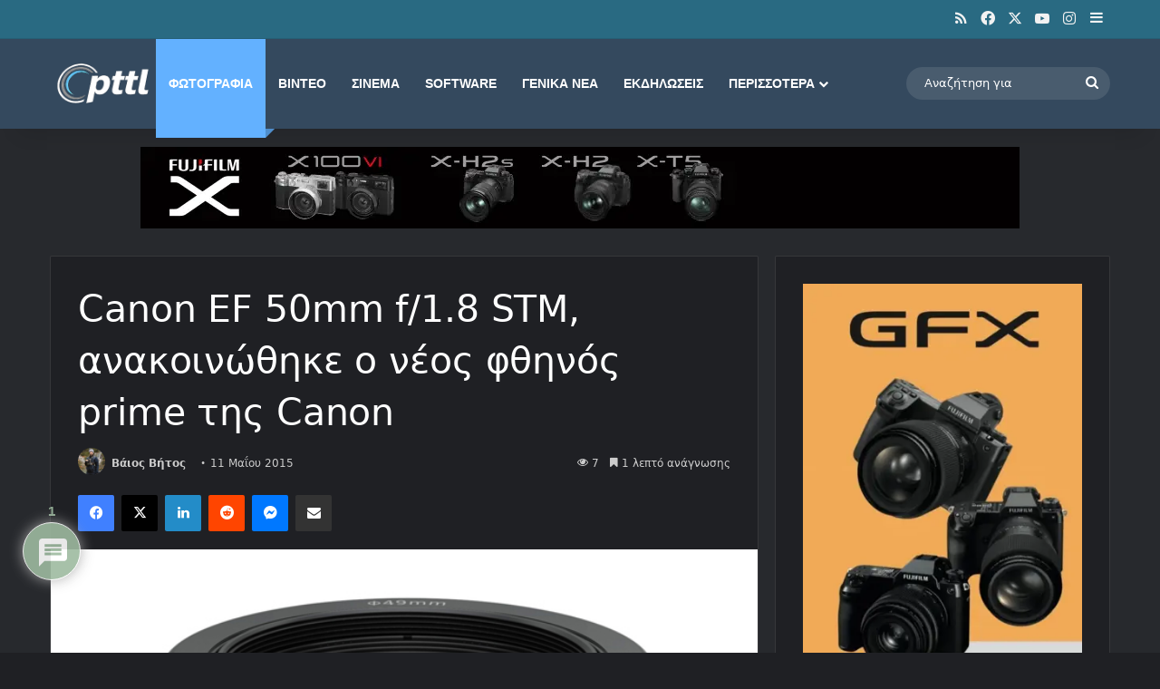

--- FILE ---
content_type: text/html; charset=utf-8
request_url: https://www.google.com/recaptcha/api2/aframe
body_size: 266
content:
<!DOCTYPE HTML><html><head><meta http-equiv="content-type" content="text/html; charset=UTF-8"></head><body><script nonce="Dh1-rAUs7_DY2iGdIkKi8g">/** Anti-fraud and anti-abuse applications only. See google.com/recaptcha */ try{var clients={'sodar':'https://pagead2.googlesyndication.com/pagead/sodar?'};window.addEventListener("message",function(a){try{if(a.source===window.parent){var b=JSON.parse(a.data);var c=clients[b['id']];if(c){var d=document.createElement('img');d.src=c+b['params']+'&rc='+(localStorage.getItem("rc::a")?sessionStorage.getItem("rc::b"):"");window.document.body.appendChild(d);sessionStorage.setItem("rc::e",parseInt(sessionStorage.getItem("rc::e")||0)+1);localStorage.setItem("rc::h",'1769080889137');}}}catch(b){}});window.parent.postMessage("_grecaptcha_ready", "*");}catch(b){}</script></body></html>

--- FILE ---
content_type: application/javascript; charset=utf-8
request_url: https://fundingchoicesmessages.google.com/f/AGSKWxVlgp2sqKuvDhHnYe3XIuxp75J_aTfqE_pf3hH90uArbNjhCeuhwk2rKguO_vNJF1ouYsqz1RnyGZ-suVCFgA2NDewm6Dm5NcdXLxniZ4PeIRE_2cV-mitGa1o0zRQY7lWLrkbxw9nKOE6CqWUia0YDdM7q2GcBvadrclgLaeFwqfMnvk8dLeSBVh5U/_/ad/a.aspx?-google-ads-/adsbyfalcon./report_ad.-housead-
body_size: -1289
content:
window['fcde623c-7e81-4566-9763-4599f1c1919d'] = true;